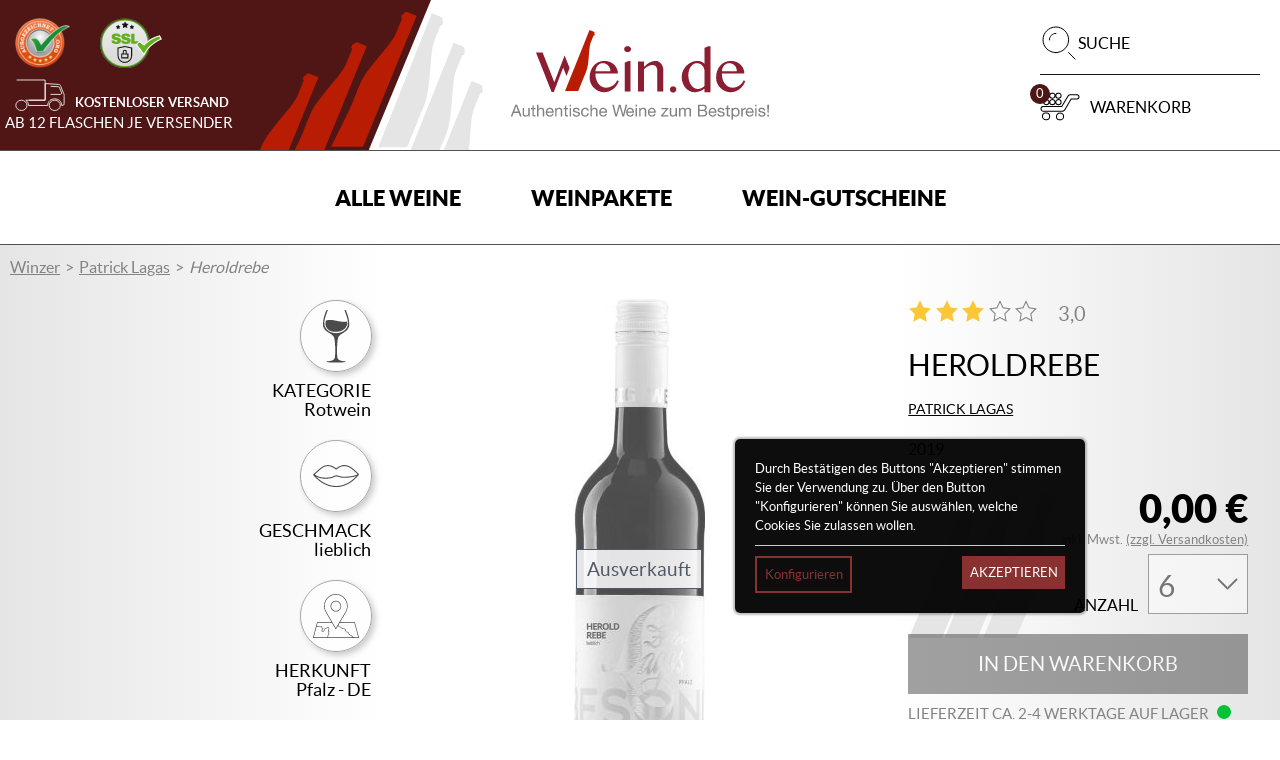

--- FILE ---
content_type: image/svg+xml
request_url: https://www.wein.de/images/shipping/dpd-logo.svg
body_size: 1448
content:
<svg height="39" viewBox="0 0 90 39" width="90" xmlns="http://www.w3.org/2000/svg" xmlns:xlink="http://www.w3.org/1999/xlink"><linearGradient id="a" x1="13.813%" x2="50.810006%" y1="84.862397%" y2="48.403969%"><stop offset="0" stop-color="#a90034"/><stop offset=".2717" stop-color="#b03"/><stop offset=".7226" stop-color="#d30032"/><stop offset="1" stop-color="#dc0032"/></linearGradient><g fill="none"><path d="m57.6610737 28.8162037c-1.6865832.4474104-3.8836802.6688011-5.7937889.6688011-4.9029003 0-8.1495429-2.6148252-8.1495429-7.4006879 0-4.5294521 3.0239204-7.4634824 7.449645-7.4634824.9864845 0 2.0364317.1257902 2.6736702.4460016v-6.57490062h3.8200166zm-3.8200166-10.3683294c-.6051054-.2870028-1.4005991-.4466053-2.3571597-.4466053-2.3222151 0-3.8826761 1.4362217-3.8826761 3.9560501 0 2.7122371 1.6867841 4.2440594 4.392989 4.2440594.4777782 0 1.2096083-.0328061 1.8468468-.1596026zm35.1670074 10.3683294c-1.6881899.4474104-3.8846843.6688011-5.7947931.6688011-4.9020969 0-8.1505469-2.6148252-8.1505469-7.4006879 0-4.5294521 3.0253262-7.4634824 7.4510507-7.4634824.9866853 0 2.0372351.1257902 2.6740719.4460016v-6.57490062h3.8200166v20.32426822zm-3.8202174-10.3683294c-.6057079-.2870028-1.4016033-.4466053-2.3563564-.4466053-2.3236209 0-3.8832786 1.4362217-3.8832786 3.9560501 0 2.7122371 1.6867841 4.2440594 4.392989 4.2440594.4769749 0 1.2096083-.0328061 1.846646-.1596026zm-21.5192997-.0313972c.6362343-.2558069 1.5263196-.3506023 2.2902828-.3506023 2.3563564 0 3.9800793 1.3714146 3.9800793 3.8270398 0 2.8967964-1.7984464 4.2068254-4.2032032 4.2406378v3.3494397c.0630611 0 .1273272.0022139.1921958.0022139 4.9334267 0 7.8950893-2.7744277 7.8950893-7.7192892 0-4.498256-3.1512476-7.1450823-7.7994935-7.1450823-2.3551514 0-4.680178.5424072-6.2077027 1.1798111v19.1106447h3.8527522z" fill="#414042"/><path d="m23.1604475 17.4052652c-.1569814.0919155-.4031252.0847064-.5563167-.0104131l-.901995-.5382761c-.0734043-.0456573-.1408245-.1187491-.1916889-.2066596-.002992-.0050063-.0059841-.0102128-.0089761-.0154193-.0576463-.0943185-.0903591-.1938435-.09375-.2851582l-.0229389-1.0557261c-.0067819-.1778234.1101065-.3946958.2676863-.4870117l10.8434881-6.34196615-15.2164285-8.32585806c-.1675533-.09331721-.388564-.13837381-.6097742-.13877689-.2214096-.00039792-.4428193.04586018-.610572.13877689l-15.21662799 8.32605831 17.04654889 9.9625139c.1579787.0867089.2780586.2925675.2780586.4784009v14.5334554c0 .1824291-.1300533.3920925-.2892289.4773996l-.917354.5114424c-.0761969.0406511-.1731384.0624785-.2744682.0624785-.0057846 0-.0117686 0-.0175532 0-.1101064.0026033-.2124336-.0192241-.2926198-.0624785l-.9203461-.5116426c-.156383-.0835049-.2842421-.2941695-.2842421-.4771994l.0001995-12.9558738c-.0081782-.0949193-.0773937-.2106646-.1531916-.2543195l-15.0183567-8.7768245v17.1911938c0 .3846832.27008.8592793.60119714 1.0537235l15.46735946 9.1579032c.1653591.0973223.3831783.1457831.6007981.1449919.2178192-.0006105.4356384-.0462679.6005986-.1447916l15.4697531-9.1581035c.3299203-.1964467.5994018-.6684396.5990033-1.0537235v-17.1909935z" fill="url(#a)"/></g></svg>